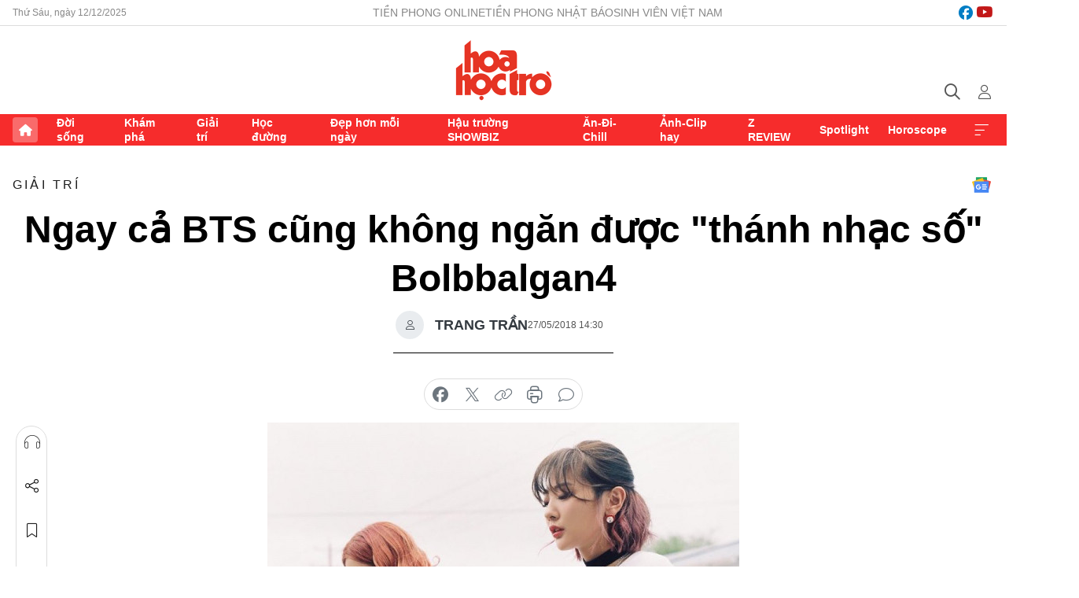

--- FILE ---
content_type: text/html;charset=utf-8
request_url: https://hoahoctro.tienphong.vn/ngay-ca-bts-cung-khong-ngan-duoc-thanh-nhac-so-bolbbalgan4-post1190613.tpo
body_size: 13842
content:
<!DOCTYPE html> <html lang="vi" class="hht "> <head> <title>Ngay cả BTS cũng không ngăn được "thánh nhạc số" Bolbbalgan4 | Báo điện tử Tiền Phong</title> <meta name="description" content=" Bolbbalgan4 quả là một “chiến binh bất bại” trong lĩnh vực nhạc số."/> <meta name="keywords" content=""/> <meta name="news_keywords" content=""/> <meta http-equiv="Content-Type" content="text/html; charset=utf-8" /> <meta http-equiv="X-UA-Compatible" content="IE=edge"/> <meta http-equiv="refresh" content="1800" /> <meta name="revisit-after" content="1 days" /> <meta name="viewport" content="width=device-width, initial-scale=1"> <meta http-equiv="content-language" content="vi" /> <meta name="format-detection" content="telephone=no"/> <meta name="format-detection" content="address=no"/> <meta name="apple-mobile-web-app-capable" content="yes"> <meta name="apple-mobile-web-app-status-bar-style" content="black"> <meta name="apple-mobile-web-app-title" content="Báo điện tử Tiền Phong"/> <meta name="referrer" content="no-referrer-when-downgrade"/> <link rel="shortcut icon" href="https://cdn.tienphong.vn/assets/web/styles/img/h2t.png" type="image/x-icon" /> <link rel="preconnect" href="https://cdn.tienphong.vn"/> <link rel="dns-prefetch" href="https://cdn.tienphong.vn"/> <link rel="dns-prefetch" href="//www.google-analytics.com" /> <link rel="dns-prefetch" href="//www.googletagmanager.com" /> <link rel="dns-prefetch" href="//stc.za.zaloapp.com" /> <link rel="dns-prefetch" href="//fonts.googleapis.com" /> <script> var cmsConfig = { domainDesktop: 'https://hoahoctro.tienphong.vn', domainMobile: 'https://hoahoctro.tienphong.vn', domainApi: 'https://api.tienphong.vn', domainStatic: 'https://cdn.tienphong.vn', domainLog: 'https://log.tienphong.vn', googleAnalytics: 'G-749R1YGL4H,UA-161062453-1', siteId: 1, pageType: 1, objectId: 1190613, adsZone: 328, allowAds: false, adsLazy: true, antiAdblock: true, }; if (window.location.protocol !== 'https:' && window.location.hostname.indexOf('tienphong.vn') !== -1) { window.location = 'https://' + window.location.hostname + window.location.pathname + window.location.hash; } var USER_AGENT=window.navigator&&window.navigator.userAgent||"",IS_MOBILE=/Android|webOS|iPhone|iPod|BlackBerry|Windows Phone|IEMobile|Mobile Safari|Opera Mini/i.test(USER_AGENT);function setCookie(e,o,i){var n=new Date,i=(n.setTime(n.getTime()+24*i*60*60*1e3),"expires="+n.toUTCString());document.cookie=e+"="+o+"; "+i+";path=/;"}function getCookie(e){var o=document.cookie.indexOf(e+"="),i=o+e.length+1;return!o&&e!==document.cookie.substring(0,e.length)||-1===o?null:(-1===(e=document.cookie.indexOf(";",i))&&(e=document.cookie.length),unescape(document.cookie.substring(i,e)))}; </script> <script> if(USER_AGENT && USER_AGENT.indexOf("facebot") <= 0 && USER_AGENT.indexOf("facebookexternalhit") <= 0) { var query = ''; var hash = ''; if (window.location.search) query = window.location.search; if (window.location.hash) hash = window.location.hash; var canonicalUrl = 'https://hoahoctro.tienphong.vn/ngay-ca-bts-cung-khong-ngan-duoc-thanh-nhac-so-bolbbalgan4-post1190613.tpo' + query + hash ; var curUrl = decodeURIComponent(window.location.href); if(!location.port && canonicalUrl.startsWith("http") && curUrl != canonicalUrl){ window.location.replace(canonicalUrl); } } </script> <meta property="fb:app_id" content="398178286982123"/> <meta property="fb:pages" content="102790913161840"/> <meta name="author" content="Báo điện tử Tiền Phong" /> <meta name="copyright" content="Copyright © 2025 by Báo điện tử Tiền Phong" /> <meta name="RATING" content="GENERAL" /> <meta name="GENERATOR" content="Báo điện tử Tiền Phong" /> <meta content="Báo điện tử Tiền Phong" itemprop="sourceOrganization" name="source"/> <meta content="news" itemprop="genre" name="medium"/> <meta name="robots" content="noarchive, max-image-preview:large, index, follow" /> <meta name="GOOGLEBOT" content="noarchive, max-image-preview:large, index, follow" /> <link rel="canonical" href="https://hoahoctro.tienphong.vn/ngay-ca-bts-cung-khong-ngan-duoc-thanh-nhac-so-bolbbalgan4-post1190613.tpo" /> <meta property="og:site_name" content="Báo điện tử Tiền Phong"/> <meta property="og:rich_attachment" content="true"/> <meta property="og:type" content="article"/> <meta property="og:url" content="https://hoahoctro.tienphong.vn/ngay-ca-bts-cung-khong-ngan-duoc-thanh-nhac-so-bolbbalgan4-post1190613.tpo"/> <meta property="og:image" content="https://cdn.tienphong.vn/images/bdfc554ea35983ad68a96e0050b6e2cb492753048566ce896165c3734ef0b995365f5f45640bdc00592a389e58050a55fa783d717b5a9a03baf215cec00c3e31102701ff768f262fdcab77009b15ed3c/5b0ab7c73c817-bolbbalgan43-600x450.jpg.webp"/> <meta property="og:image:width" content="1200"/> <meta property="og:image:height" content="630"/> <meta property="og:title" content="Ngay cả BTS cũng không ngăn được &#34;thánh nhạc số&#34; Bolbbalgan4"/> <meta property="og:description" content=" Bolbbalgan4 quả là một “chiến binh bất bại” trong lĩnh vực nhạc số."/> <meta name="twitter:card" value="summary"/> <meta name="twitter:url" content="https://hoahoctro.tienphong.vn/ngay-ca-bts-cung-khong-ngan-duoc-thanh-nhac-so-bolbbalgan4-post1190613.tpo"/> <meta name="twitter:title" content="Ngay cả BTS cũng không ngăn được &#34;thánh nhạc số&#34; Bolbbalgan4"/> <meta name="twitter:description" content=" Bolbbalgan4 quả là một “chiến binh bất bại” trong lĩnh vực nhạc số."/> <meta name="twitter:image" content="https://cdn.tienphong.vn/images/bdfc554ea35983ad68a96e0050b6e2cb492753048566ce896165c3734ef0b995365f5f45640bdc00592a389e58050a55fa783d717b5a9a03baf215cec00c3e31102701ff768f262fdcab77009b15ed3c/5b0ab7c73c817-bolbbalgan43-600x450.jpg.webp"/> <meta name="twitter:site" content="@Báo điện tử Tiền Phong"/> <meta name="twitter:creator" content="@Báo điện tử Tiền Phong"/> <meta property="article:publisher" content="https://www.facebook.com/www.tienphong.vn/" /> <meta property="article:tag" content=""/> <meta property="article:section" content="Giải trí,Hoa học trò" /> <meta property="article:published_time" content="2018-05-27T21:30:00+0700"/> <meta property="article:modified_time" content="2018-05-27T22:44:26+0700"/> <script type="application/ld+json"> { "@context" : "https://schema.org", "@type" : "WebSite", "name": "Báo điện tử Tiền Phong", "url": "https://hoahoctro.tienphong.vn", "alternateName" : "Hoa học trò, chuyên trang của Báo điện tử Tiền Phong", "potentialAction": { "@type": "SearchAction", "target": { "@type": "EntryPoint", "urlTemplate": "https://hoahoctro.tienphong.vn/search/?q={search_term_string}" }, "query-input": "required name=search_term_string" } } </script> <script type="application/ld+json"> { "@context":"http://schema.org", "@type":"BreadcrumbList", "itemListElement":[ { "@type":"ListItem", "position":1, "item":{ "@id":"https://hoahoctro.tienphong.vn/hht-giai-tri/", "name":"Giải trí" } } ] } </script> <script type="application/ld+json"> { "@context": "http://schema.org", "@type": "NewsArticle", "mainEntityOfPage":{ "@type":"WebPage", "@id":"https://hoahoctro.tienphong.vn/ngay-ca-bts-cung-khong-ngan-duoc-thanh-nhac-so-bolbbalgan4-post1190613.tpo" }, "headline": "Ngay cả BTS cũng không ngăn được &quot;thánh nhạc số&quot; Bolbbalgan4", "description": "Bolbbalgan4 quả là một “chiến binh bất bại” trong lĩnh vực nhạc số.", "image": { "@type": "ImageObject", "url": "https://cdn.tienphong.vn/images/bdfc554ea35983ad68a96e0050b6e2cb492753048566ce896165c3734ef0b995365f5f45640bdc00592a389e58050a55fa783d717b5a9a03baf215cec00c3e31102701ff768f262fdcab77009b15ed3c/5b0ab7c73c817-bolbbalgan43-600x450.jpg.webp", "width" : 1200, "height" : 675 }, "datePublished": "2018-05-27T21:30:00+0700", "dateModified": "2018-05-27T22:44:26+0700", "author": { "@type": "Person", "name": "TRANG TRẦN" }, "publisher": { "@type": "Organization", "name": "Báo điện tử Tiền Phong", "logo": { "@type": "ImageObject", "url": "https://cdn.tienphong.vn/assets/web/styles/img/tienphong-logo-2025.png" } } } </script> <script type="application/ld+json"> { "@context": "https://schema.org", "@type": "VideoObject", "name": "Ngay cả BTS cũng không ngăn được &quot;thánh nhạc số&quot; Bolbbalgan4", "headline": "Ngay cả BTS cũng không ngăn được &quot;thánh nhạc số&quot; Bolbbalgan4", "description": "Bolbbalgan4 quả là một “chiến binh bất bại” trong lĩnh vực nhạc số.", "thumbnailUrl": "https://cdn.tienphong.vn/images/492753048566ce896165c3734ef0b995365f5f45640bdc00592a389e58050a55fa783d717b5a9a03baf215cec00c3e31102701ff768f262fdcab77009b15ed3c/5b0ab7c73c817-bolbbalgan43-600x450.jpg.webp", "uploadDate": "2018-05-27T21:30:00+0700", "datePublished": "2018-05-27T21:30:00+0700", "duration": "PT1M28S", "mainEntityOfPage": { "@type": "WebPage", "@id": "https://hoahoctro.tienphong.vn/ngay-ca-bts-cung-khong-ngan-duoc-thanh-nhac-so-bolbbalgan4-post1190613.tpo" }, "image": { "@type": "ImageObject", "url": "https://cdn.tienphong.vn/images/bdfc554ea35983ad68a96e0050b6e2cb492753048566ce896165c3734ef0b995365f5f45640bdc00592a389e58050a55fa783d717b5a9a03baf215cec00c3e31102701ff768f262fdcab77009b15ed3c/5b0ab7c73c817-bolbbalgan43-600x450.jpg.webp", "width": 1200, "height": 630 }, "author": { "@type": "Organization", "name": "TRANG TRẦN" }, "publisher": { "@type": "Organization", "name": "Báo điện tử Tiền Phong", "logo": { "@type": "ImageObject", "url": "https://cdn.tienphong.vn/assets/web/styles/img/logo_share.png" } }, "embedUrl": "//www.youtube.com/embed/xRbPAVnqtcs?rel=0" } </script> <link rel="preload" href="https://cdn.tienphong.vn/assets/web/styles/css/main.min-1.0.58.css" as="style"> <link rel="preload" href="https://cdn.tienphong.vn/assets/web/js/main.min-1.0.22.js" as="script"> <link rel="preload" href="https://common.mcms.one/assets/js/web/story.min-0.0.9.js" as="script"> <link rel="preload" href="https://cdn.tienphong.vn/assets/web/js/detail.min-1.0.17.js" as="script"> <link id="cms-style" rel="stylesheet" href="https://cdn.tienphong.vn/assets/web/styles/css/main.min-1.0.58.css"> <style>i.ic-live { background: url(http://cdn.tienphong.vn/assets/web/styles/img/liveicon-min.png) center 2px no-repeat; display: inline-block!important; background-size: contain; height: 24px; width: 48px;
} .ic-live::before { content: "";
} .rss-page li { list-style: square; margin-left: 30px;
} .rss-page li a { color: var(--primary);
} .rss-page ul ul { margin-bottom: inherit;
} .rss-page li li { list-style: circle;
} .hht .mega-menu .expand-wrapper .relate-website .tpo, .hht .mega-menu .relate-website-megamenu .tpo, .svvn .mega-menu .expand-wrapper .relate-website .tpo, .svvn .mega-menu .relate-website-megamenu .tpo { height: 30px;
} .hht .basic-box-13 .left .story:first-child .story__thumb img, .hht .basic-box-13 .right .story:first-child .story__thumb img { width: 670px;
} .hht #sdaWeb_SdaTop { padding-bottom: 20px;
}</style> <script type="text/javascript"> var _metaOgUrl = 'https://hoahoctro.tienphong.vn/ngay-ca-bts-cung-khong-ngan-duoc-thanh-nhac-so-bolbbalgan4-post1190613.tpo'; var page_title = document.title; var tracked_url = window.location.pathname + window.location.search + window.location.hash; var cate_path = 'hht-giai-tri'; if (cate_path.length > 0) { tracked_url = "/" + cate_path + tracked_url; } </script> <script async="" src="https://www.googletagmanager.com/gtag/js?id=G-749R1YGL4H"></script> <script> window.dataLayer = window.dataLayer || []; function gtag(){dataLayer.push(arguments);} gtag('js', new Date()); gtag('config', 'G-749R1YGL4H', {page_path: tracked_url}); gtag('config', 'UA-161062453-1', {page_path: tracked_url}); </script> <script>window.dataLayer = window.dataLayer || [];dataLayer.push({'pageCategory': '/hht\-giai\-tri'});</script> <script> window.dataLayer = window.dataLayer || []; dataLayer.push({ 'event': 'Pageview', 'articleId': '1190613', 'articleTitle': 'Ngay cả BTS cũng không ngăn được "thánh nhạc số" Bolbbalgan4', 'articleCategory': 'Giải trí,Hoa học trò', 'articleAlowAds': false, 'articleAuthor': 'TRANG TRẦN', 'articleType': 'detail', 'articlePublishDate': '2018-05-27T21:30:00+0700', 'articleThumbnail': 'https://cdn.tienphong.vn/images/bdfc554ea35983ad68a96e0050b6e2cb492753048566ce896165c3734ef0b995365f5f45640bdc00592a389e58050a55fa783d717b5a9a03baf215cec00c3e31102701ff768f262fdcab77009b15ed3c/5b0ab7c73c817-bolbbalgan43-600x450.jpg.webp', 'articleShortUrl': 'https://hoahoctro.tienphong.vn/ngay-ca-bts-cung-khong-ngan-duoc-thanh-nhac-so-bolbbalgan4-post1190613.tpo', 'articleFullUrl': 'https://hoahoctro.tienphong.vn/ngay-ca-bts-cung-khong-ngan-duoc-thanh-nhac-so-bolbbalgan4-post1190613.tpo', }); </script> <script> window.dataLayer = window.dataLayer || []; dataLayer.push({'articleAuthor': 'TRANG TRẦN', 'articleAuthorID': '0'}); </script> <script type='text/javascript'> gtag('event', 'article_page',{ 'articleId': '1190613', 'articleTitle': 'Ngay cả BTS cũng không ngăn được "thánh nhạc số" Bolbbalgan4', 'articleCategory': 'Giải trí,Hoa học trò', 'articleAlowAds': false, 'articleAuthor': 'TRANG TRẦN', 'articleType': 'detail', 'articlePublishDate': '2018-05-27T21:30:00+0700', 'articleThumbnail': 'https://cdn.tienphong.vn/images/bdfc554ea35983ad68a96e0050b6e2cb492753048566ce896165c3734ef0b995365f5f45640bdc00592a389e58050a55fa783d717b5a9a03baf215cec00c3e31102701ff768f262fdcab77009b15ed3c/5b0ab7c73c817-bolbbalgan43-600x450.jpg.webp', 'articleShortUrl': 'https://hoahoctro.tienphong.vn/ngay-ca-bts-cung-khong-ngan-duoc-thanh-nhac-so-bolbbalgan4-post1190613.tpo', 'articleFullUrl': 'https://hoahoctro.tienphong.vn/ngay-ca-bts-cung-khong-ngan-duoc-thanh-nhac-so-bolbbalgan4-post1190613.tpo', }); </script> </head> <body class=" detail-page "> <div id="sdaWeb_SdaMasthead" class="rennab banner-top" data-platform="1" data-position="Web_SdaMasthead" style="display:none"> </div> <header class="site-header"> <div class="top-wrapper"> <div class="container"> <span class="time" id="today"></span> <div class="relate-website"> <a href="https://tienphong.vn" class="website tpo" target="_blank" rel="nofollow" title="Tiền Phong Online">Tiền Phong Online</a> <a href="https://tienphong.vn/nhat-bao/" class="website tpo" title="Tiền Phong Nhật báo" target="_blank" rel="nofollow">Tiền Phong Nhật báo</a> <a href="https://svvn.tienphong.vn" class="website svvn" target="_blank" rel="nofollow" title="Sinh viên Việt Nam">Sinh viên Việt Nam</a> </div> <div class="lang-social"> <div class="social"> <a href="https://www.facebook.com/hoahoctro.vn" target="_blank" rel="nofollow" title="facebook"> <i class="ic-facebook"></i> </a> <a href="https://www.youtube.com/channel/UCtalnZVcscFoCo4lrpa37CA" target="_blank" rel="nofollow" title="youtube"> <i class="ic-youtube"></i> </a> </div> </div> </div> </div> <div class="main-wrapper"> <div class="container"> <h3><a class="logo" href="/" title="Báo điện tử Tiền Phong">Báo điện tử Tiền Phong</a></h3> <div class="search-wrapper"> <span class="ic-search"></span> <div class="search-form"> <input class="form-control txtsearch" placeholder="Tìm kiếm"> <i class="ic-close"></i> </div> </div> <div class="user" id="userprofile"> <span class="ic-user"></span> </div> </div> </div> <div class="navigation-wrapper"> <div class="container"> <ul class="menu"> <li><a href="/" class="home" title="Trang chủ">Trang chủ</a></li> <li> <a class="text" href="https://hoahoctro.tienphong.vn/hht-doi-song/" title="Đời sống">Đời sống</a> </li> <li> <a class="text" href="https://hoahoctro.tienphong.vn/hht-kham-pha/" title="Khám phá">Khám phá</a> </li> <li> <a class="text" href="https://hoahoctro.tienphong.vn/hht-giai-tri/" title="Giải trí">Giải trí</a> </li> <li> <a class="text" href="https://hoahoctro.tienphong.vn/hht-hoc-duong/" title="Học đường">Học đường</a> </li> <li> <a class="text" href="https://hoahoctro.tienphong.vn/hht-dep-hon-moi-ngay/" title="Đẹp hơn mỗi ngày">Đẹp hơn mỗi ngày</a> </li> <li> <a class="text" href="https://hoahoctro.tienphong.vn/hht-hau-truong-showbiz/" title="Hậu trường SHOWBIZ">Hậu trường SHOWBIZ</a> </li> <li> <a class="text" href="https://hoahoctro.tienphong.vn/hht-an-di-chill/" title="Ăn-Đi-Chill">Ăn-Đi-Chill</a> </li> <li> <a class="text" href="https://hoahoctro.tienphong.vn/hht-anh-clip-hay/" title="Ảnh-Clip hay">Ảnh-Clip hay</a> </li> <li> <a class="text" href="https://hoahoctro.tienphong.vn/z-review/" title="Z REVIEW">Z REVIEW</a> </li> <li> <a class="text" href="https://hoahoctro.tienphong.vn/hht-spotlight/" title="Spotlight">Spotlight</a> </li> <li> <a class="text" href="https://hoahoctro.tienphong.vn/hht-horoscope/" title="Horoscope">Horoscope</a> </li> <li><a href="javascript:void(0);" class="expansion" title="Xem thêm">Xem thêm</a></li> </ul> <div class="mega-menu"> <div class="container"> <div class="menu-wrapper"> <div class="wrapper"> <span class="label">Chuyên mục</span> <div class="item"> <a class="title" href="https://hoahoctro.tienphong.vn/hht-doi-song/" title="Đời sống">Đời sống</a> </div> <div class="item"> <a class="title" href="https://hoahoctro.tienphong.vn/hht-kham-pha/" title="Khám phá">Khám phá</a> </div> <div class="item"> <a class="title" href="https://hoahoctro.tienphong.vn/hht-giai-tri/" title="Giải trí">Giải trí</a> </div> <div class="item"> <a class="title" href="https://hoahoctro.tienphong.vn/hht-hoc-duong/" title="Học đường">Học đường</a> </div> <div class="item"> <a class="title" href="https://hoahoctro.tienphong.vn/hht-dep-hon-moi-ngay/" title="Đẹp hơn mỗi ngày">Đẹp hơn mỗi ngày</a> </div> <div class="item"> <a class="title" href="https://hoahoctro.tienphong.vn/hht-hau-truong-showbiz/" title="Hậu trường SHOWBIZ">Hậu trường SHOWBIZ</a> </div> <div class="item"> <a class="title" href="https://hoahoctro.tienphong.vn/hht-an-di-chill/" title="Ăn-Đi-Chill">Ăn-Đi-Chill</a> </div> <div class="item"> <a class="title" href="https://hoahoctro.tienphong.vn/hht-anh-clip-hay/" title="Ảnh-Clip hay">Ảnh-Clip hay</a> </div> <div class="item"> <a class="title" href="https://hoahoctro.tienphong.vn/z-review/" title="Z REVIEW">Z REVIEW</a> </div> <div class="item"> <a class="title" href="https://hoahoctro.tienphong.vn/hht-spotlight/" title="Spotlight">Spotlight</a> </div> <div class="item"> <a class="title" href="https://hoahoctro.tienphong.vn/hht-dung-bo-lo/" title="Đừng bỏ lỡ!">Đừng bỏ lỡ!</a> </div> <div class="item"> <a class="title" href="https://hoahoctro.tienphong.vn/hht-horoscope/" title="Horoscope">Horoscope</a> </div> <div class="item"> <a class="title" href="https://hoahoctro.tienphong.vn/hht-suoi-am-trai-tim/" title="Sưởi ấm trái tim">Sưởi ấm trái tim</a> </div> <div class="item"> <a class="title" href="https://hoahoctro.tienphong.vn/hht-cong-dan-so/" title="Công dân số">Công dân số</a> </div> <div class="item"> <a class="title" href="https://hoahoctro.tienphong.vn/hht-cam-nang-teen/" title="Cẩm nang teen">Cẩm nang teen</a> </div> <div class="item"> <a class="title" href="https://hoahoctro.tienphong.vn/hht-ket-noi-hoa-hoc-tro/" title="Kết nối Hoa Học Trò">Kết nối Hoa Học Trò</a> </div> </div> </div> <div class="expand-wrapper"> <div class="relate-website"> <span class="title">Các trang khác</span> <a href="https://tienphong.vn" class="website tpo" target="_blank" rel="nofollow" title="Tiền Phong Online">Tiền Phong Online</a> <a href="https://svvn.tienphong.vn" class="website svvn" target="_blank" rel="nofollow" title="Sinh viên Việt Nam">Sinh viên Việt Nam</a> </div> <div class="wrapper"> <span class="title">Liên hệ quảng cáo</span> <span class="text"> <i class="ic-phone"></i> <a href="tel:+84909559988">0909559988</a> </span> <span class="text"> <i class="ic-mail"></i> <a href="mailto:booking@baotienphong.com.vn">booking@baotienphong.com.vn</a> </span> </div> <div class="wrapper"> <span class="title">Tòa soạn</span> <span class="text"> <i class="ic-location"></i> <address>15 Hồ Xuân Hương, Hà Nội</address> </span> <span class="text"> <i class="ic-phone"></i> <a href="tel:+842439431250">024.39431250</a> </span> </div> <div class="wrapper"> <span class="title">Đặt mua báo in</span> <span class="text"> <i class="ic-phone"></i> <a href="tel:+842439439664">(024)39439664</a> </span> <span class="text"> <i class="ic-phone"></i> <a href="tel:+84908988666">0908988666</a> </span> </div> <div class="wrapper"> <a href="/ban-doc-lam-bao.tpo" class="send" title="Bạn đọc làm báo"><i class="ic-send"></i>Bạn đọc làm báo</a> <a href="#" class="companion" title="Đồng hành cùng Tiền phong">Đồng hành cùng Tiền phong</a> </div> <div class="link"> <a href="/toa-soan.tpo" class="text" title="Giới thiệu<">Giới thiệu</a> <a href="/nhat-bao/" class="text" title="Nhật báo">Nhật báo</a> <a href="/topics.html" class="text" title="Sự kiện">Sự kiện</a> <a href="/quang-cao.tpo" class="text" title="Quảng cáo">Quảng cáo</a> </div> <div class="top-social"> <a href="javascript:void(0);" class="title" title="Theo dõi Báo Tiền phong trên">Theo dõi Báo Tiền phong trên</a> <a href="https://www.facebook.com/www.tienphong.vn/" class="facebook" target="_blank" rel="nofollow">fb</a> <a href="https://www.youtube.com/@baotienphong" class="youtube" target="_blank" rel="nofollow">yt</a> <a href="https://www.tiktok.com/@baotienphong.official" class="tiktok" target="_blank" rel="nofollow">tt</a> <a href="https://zalo.me/783607375436573981" class="zalo" target="_blank" rel="nofollow">zl</a> <a href="https://news.google.com/publications/CAAiEF9pVTo7tHQ-AT_ZBUo_100qFAgKIhBfaVU6O7R0PgE_2QVKP9dN?hl=vi&gl=VN&ceid=VN:vi" class="google" target="_blank" rel="nofollow">gg</a> </div> </div> </div> </div> </div> </div> </header> <div class="site-body"> <div id="sdaWeb_SdaBackground" class="rennab " data-platform="1" data-position="Web_SdaBackground" style="display:none"> </div> <div class="container"> <div id="sdaWeb_SdaArticeTop" class="rennab " data-platform="1" data-position="Web_SdaArticeTop" style="display:none"> </div> <div class="article"> <div class="breadcrumb breadcrumb-detail"> <h2 class="main"> <a href="https://hoahoctro.tienphong.vn/hht-giai-tri/" title="Giải trí" class="active">Giải trí</a> </h2> </div> <a href="https://news.google.com/publications/CAAiEF9pVTo7tHQ-AT_ZBUo_100qFAgKIhBfaVU6O7R0PgE_2QVKP9dN?hl=vi&gl=VN&ceid=VN:vi" class="img-ggnews" target="_blank" title="Google News">Google News</a> <div class="article__header"> <h1 class="article__title cms-title"> Ngay cả BTS cũng không ngăn được "thánh nhạc số" Bolbbalgan4 </h1> <div class="article__meta"> <div class="wrap-author"> <div class="author"> <span class="thumb"> </span> TRANG TRẦN </div> </div> <time class="time" datetime="2018-05-27T21:30:00+0700" data-time="1527431400" data-friendly="false">27/05/2018 21:30</time> <meta class="cms-date" itemprop="datePublished" content="2018-05-27T21:30:00+0700"> </div> </div> <div class="features article__social"> <a href="#tts" title="Nghe"> <i class="ic-hear"></i>Nghe </a> <a href="javascript:void(0);" class="item" title="Chia sẻ" data-href="https://hoahoctro.tienphong.vn/ngay-ca-bts-cung-khong-ngan-duoc-thanh-nhac-so-bolbbalgan4-post1190613.tpo" data-rel="facebook"> <i class="ic-share"></i>Chia sẻ </a> <a href="javascript:void(0);" class="sendbookmark hidden" onclick="ME.sendBookmark(this, 1190613);" data-id="1190613" title="Lưu bài viết"> <i class="ic-bookmark"></i>Lưu tin </a> <a href="#comment1190613" title="Bình luận"> <i class="ic-feedback"></i>Bình luận </a> <a href="https://hoahoctro.tienphong.vn/hht-giai-tri/" title="Trở về"> <i class="ic-leftLong"></i>Trở về </a> </div> <div class="audio-social"> <div class="social article__social"> <a href="javascript:void(0);" class="item fb" data-href="https://hoahoctro.tienphong.vn/ngay-ca-bts-cung-khong-ngan-duoc-thanh-nhac-so-bolbbalgan4-post1190613.tpo" data-rel="facebook" title="Facebook"> <i class="ic-facebook"></i>chia sẻ </a> <a href="javascript:void(0);" class="item twitterX" data-href="https://hoahoctro.tienphong.vn/ngay-ca-bts-cung-khong-ngan-duoc-thanh-nhac-so-bolbbalgan4-post1190613.tpo" data-rel="twitter" title="Twitter"> <i class="ic-twitterX"></i>chia sẻ </a> <a href="javascript:void(0);" class="item link" data-href="https://hoahoctro.tienphong.vn/ngay-ca-bts-cung-khong-ngan-duoc-thanh-nhac-so-bolbbalgan4-post1190613.tpo" data-rel="copy" title="Copy link"> <i class="ic-link"></i>copy link </a> <a href="javascript:void(0);" class="printer sendprint" title="In bài viết"> <i class="ic-printer"></i>in báo </a> <a href="#comment1190613" class="comment" title="Bình luận"> <i class="ic-feedback"></i>bình luận </a> </div> </div> <figure class="article__avatar "> <img class="cms-photo" src="https://cdn.tienphong.vn/images/c584fb042c0bfe767be7947fef0eb29a49b095833875536ca371b83368ddbacc50e4eaf5aeae25d39c055bd4a3c4055311e3658a2523960a23c07d25a3578b20/5b0ab7c73c817-bolbbalgan43-600x450.jpg" alt="Ngay cả BTS cũng không ngăn được &#34;thánh nhạc số&#34; Bolbbalgan4" cms-photo-caption="Ngay cả BTS cũng không ngăn được &#34;thánh nhạc số&#34; Bolbbalgan4"/> </figure> <div id="sdaWeb_SdaArticleAfterAvatar" class="rennab " data-platform="1" data-position="Web_SdaArticleAfterAvatar" style="display:none"> </div> <div class="article__sapo cms-desc"> HHTO - Bolbbalgan4 quả là một “chiến binh bất bại” trong lĩnh vực nhạc số.
</div> <div id="sdaWeb_SdaArticleAfterSapo" class="rennab " data-platform="1" data-position="Web_SdaArticleAfterSapo" style="display:none"> </div> <div class="article__body zce-content-body cms-body" itemprop="articleBody"> <p>Bộ đôi&nbsp;<strong>Ahn Ji Young</strong> và&nbsp;<strong>Woo Ji Yoon</strong> của&nbsp;<strong>Bolbbalgan4</strong> đang nắm giữ ngôi đầu iChart trong nhiều giờ và sắp chạm tay đến Perfect All-Kill với ca khúc mới<strong> Travel.</strong> Nhóm nhạc trẻ tiếp tục chứng minh danh hiệu "quái vật nhạc số" của mình, bất chấp việc phải đụng độ với bản hit <strong>Fake Love</strong> của <strong>BTS</strong>.</p><iframe src="//www.youtube.com/embed/xRbPAVnqtcs?rel=0" width="100%" height="450" frameborder="0" allowfullscreen data-video-src="//www.youtube.com/embed/xRbPAVnqtcs?rel=0" scrolling="0" data-width="560"></iframe>
<p><strong>Travel</strong> là một trong hai ca khúc chủ đề từ album mới của <strong>Bolbbalgan4 Red Diary Page.2</strong>, được sáng tác bởi thành viên <strong>Ahn Ji Young</strong> và <strong>Vanilla Man</strong> của <strong>Vanilla Acoustic</strong>. Album trở lại được phát hành vào ngày 24 tháng 5 lúc 6 giờ tối, và vào chiều ngày 26 tháng 5, <strong>Travel</strong> đã No.1 trên tất cả 6 bảng xếp hạng âm nhạc trong nước. Ngoài <strong>Travel</strong>, nhóm còn có 4 ca khúc khác đang nằm trong Top 20 iChart.</p>
<figure class="picture"> <img src="[data-uri]" alt="" class="lazyload cms-photo" data-large-src="https://cdn.tienphong.vn/images/f2e13314a4b37118c8db0736b61981eb822cc4171df1ec712bf9ff25c861900a63d7e7fcca9861aa8c0bc232a91752f4/5b0ab77d56fda-11.jpg" data-src="https://cdn.tienphong.vn/images/82d82846f0198d148dc4ddbf37205604822cc4171df1ec712bf9ff25c861900a63d7e7fcca9861aa8c0bc232a91752f4/5b0ab77d56fda-11.jpg">
</figure>
<p>Kể từ khi trở thành hiện tượng với bản hit <strong>Galaxy</strong> năm 2016, <strong>Bolbbalgan4</strong> trở thành một “chiến binh bất bại” trong lĩnh vực nhạc số, dù là ra single, hát nhạc phim hay sản phẩm hợp tác.&nbsp;</p>
<p>Đầu năm nay,&nbsp;đĩa đơn đặc biệt mới của nhóm <strong>#First Love</strong>, cộng tác với Dingo Music cũng chiếm vị trí số 1 trên bảng xếp hạng thời gian thực của tất cả sáu trang âm nhạc chính của Hàn Quốc: MelOn, Genie, Bugs, Mnet, Naver và Soribada.</p> <div id="sdaWeb_SdaArticleAfterBody" class="rennab " data-platform="1" data-position="Web_SdaArticleAfterBody" style="display:none"> </div> </div> <div class="article-footer"> <div class="article__author"> <span class="name">TRANG TRẦN</span> </div> <div class="article__source"> <div class="source"> <span class="name">Soompi</span> </div> </div> <div id="sdaWeb_SdaArticleAfterTag" class="rennab " data-platform="1" data-position="Web_SdaArticleAfterTag" style="display:none"> </div> <div class="wrap-comment" id="comment1190613" data-id="1190613" data-type="20"></div> <div id="sdaWeb_SdaArticleAfterComment" class="rennab " data-platform="1" data-position="Web_SdaArticleAfterComment" style="display:none"> </div> </div> </div> <div class="col size-300"> <div class="main-col content-col"> <div id="sdaWeb_SdaArticleAfterBody1" class="rennab " data-platform="1" data-position="Web_SdaArticleAfterBody1" style="display:none"> </div> <div id="sdaWeb_SdaArticleAfterBody2" class="rennab " data-platform="1" data-position="Web_SdaArticleAfterBody2" style="display:none"> </div> <div class="basic-box-9"> <h3 class="box-heading"> <a href="https://hoahoctro.tienphong.vn/hht-giai-tri/" title="Giải trí" class="title"> Cùng chuyên mục </a> </h3> <div class="box-content content-list" data-source="hht-recommendation-328"> <article class="story" data-id="1804033"> <figure class="story__thumb"> <a class="cms-link" href="https://hoahoctro.tienphong.vn/song-quy-bi-chuyen-thanh-phim-ngan-roi-go-voi-do-vuong-be-boi-cua-ngu-thu-han-post1804033.tpo" title="Song Quỹ bị chuyển thành phim ngắn rồi gỡ vội, do vướng bê bối của Ngu Thư Hân?"> <img class="lazyload" src="[data-uri]" data-src="https://cdn.tienphong.vn/images/ff28d31ae1530f3d58513d3fbdea7eeae7ae15f8cbce550221f874990778c76016646a8f6bdbd176346de50dcc7525f18101dd7a8a370c49fe284e9bbbbcac89/song-quy-3.jpg.webp" data-srcset="https://cdn.tienphong.vn/images/ff28d31ae1530f3d58513d3fbdea7eeae7ae15f8cbce550221f874990778c76016646a8f6bdbd176346de50dcc7525f18101dd7a8a370c49fe284e9bbbbcac89/song-quy-3.jpg.webp 1x, https://cdn.tienphong.vn/images/97b9e81500ed8b67cedc49cfebfd9da0e7ae15f8cbce550221f874990778c76016646a8f6bdbd176346de50dcc7525f18101dd7a8a370c49fe284e9bbbbcac89/song-quy-3.jpg.webp 2x" alt="Song Quỹ bị chuyển thành phim ngắn rồi gỡ vội, do vướng bê bối của Ngu Thư Hân?"> <noscript><img src="https://cdn.tienphong.vn/images/ff28d31ae1530f3d58513d3fbdea7eeae7ae15f8cbce550221f874990778c76016646a8f6bdbd176346de50dcc7525f18101dd7a8a370c49fe284e9bbbbcac89/song-quy-3.jpg.webp" srcset="https://cdn.tienphong.vn/images/ff28d31ae1530f3d58513d3fbdea7eeae7ae15f8cbce550221f874990778c76016646a8f6bdbd176346de50dcc7525f18101dd7a8a370c49fe284e9bbbbcac89/song-quy-3.jpg.webp 1x, https://cdn.tienphong.vn/images/97b9e81500ed8b67cedc49cfebfd9da0e7ae15f8cbce550221f874990778c76016646a8f6bdbd176346de50dcc7525f18101dd7a8a370c49fe284e9bbbbcac89/song-quy-3.jpg.webp 2x" alt="Song Quỹ bị chuyển thành phim ngắn rồi gỡ vội, do vướng bê bối của Ngu Thư Hân?" class="image-fallback"></noscript> </a> </figure> <h2 class="story__heading" data-tracking="1804033"> <a class="cms-link " href="https://hoahoctro.tienphong.vn/song-quy-bi-chuyen-thanh-phim-ngan-roi-go-voi-do-vuong-be-boi-cua-ngu-thu-han-post1804033.tpo" title="Song Quỹ bị chuyển thành phim ngắn rồi gỡ vội, do vướng bê bối của Ngu Thư Hân?"> Song Quỹ bị chuyển thành phim ngắn rồi gỡ vội, do vướng bê bối của Ngu Thư Hân? </a> </h2> </article> <article class="story" data-id="1803977"> <figure class="story__thumb"> <a class="cms-link" href="https://hoahoctro.tienphong.vn/dynamite-kiss-tap-11-12-gong-ji-hyuk-da-rim-len-hen-ho-vuot-kiep-nan-chi-gai-post1803977.tpo" title="Dynamite Kiss tập 11, 12: Gong Ji Hyuk - Da Rim lén hẹn hò, vượt &#34;kiếp nạn&#34; chị gái"> <img class="lazyload" src="[data-uri]" data-src="https://cdn.tienphong.vn/images/ff28d31ae1530f3d58513d3fbdea7eeae7ae15f8cbce550221f874990778c7607ab0f27f3229b8268e6ae4476858f41b9af2b6849d04c07c0d45b2e1667d960ed301cd359e0feeebf59136b76aac9029/screenshot-2025-12-12-095508.png.webp" data-srcset="https://cdn.tienphong.vn/images/ff28d31ae1530f3d58513d3fbdea7eeae7ae15f8cbce550221f874990778c7607ab0f27f3229b8268e6ae4476858f41b9af2b6849d04c07c0d45b2e1667d960ed301cd359e0feeebf59136b76aac9029/screenshot-2025-12-12-095508.png.webp 1x, https://cdn.tienphong.vn/images/97b9e81500ed8b67cedc49cfebfd9da0e7ae15f8cbce550221f874990778c7607ab0f27f3229b8268e6ae4476858f41b9af2b6849d04c07c0d45b2e1667d960ed301cd359e0feeebf59136b76aac9029/screenshot-2025-12-12-095508.png.webp 2x" alt="Dynamite Kiss tập 11, 12: Gong Ji Hyuk - Da Rim lén hẹn hò, vượt &#34;kiếp nạn&#34; chị gái"> <noscript><img src="https://cdn.tienphong.vn/images/ff28d31ae1530f3d58513d3fbdea7eeae7ae15f8cbce550221f874990778c7607ab0f27f3229b8268e6ae4476858f41b9af2b6849d04c07c0d45b2e1667d960ed301cd359e0feeebf59136b76aac9029/screenshot-2025-12-12-095508.png.webp" srcset="https://cdn.tienphong.vn/images/ff28d31ae1530f3d58513d3fbdea7eeae7ae15f8cbce550221f874990778c7607ab0f27f3229b8268e6ae4476858f41b9af2b6849d04c07c0d45b2e1667d960ed301cd359e0feeebf59136b76aac9029/screenshot-2025-12-12-095508.png.webp 1x, https://cdn.tienphong.vn/images/97b9e81500ed8b67cedc49cfebfd9da0e7ae15f8cbce550221f874990778c7607ab0f27f3229b8268e6ae4476858f41b9af2b6849d04c07c0d45b2e1667d960ed301cd359e0feeebf59136b76aac9029/screenshot-2025-12-12-095508.png.webp 2x" alt="Dynamite Kiss tập 11, 12: Gong Ji Hyuk - Da Rim lén hẹn hò, vượt &#34;kiếp nạn&#34; chị gái" class="image-fallback"></noscript> </a> </figure> <h2 class="story__heading" data-tracking="1803977"> <a class="cms-link " href="https://hoahoctro.tienphong.vn/dynamite-kiss-tap-11-12-gong-ji-hyuk-da-rim-len-hen-ho-vuot-kiep-nan-chi-gai-post1803977.tpo" title="Dynamite Kiss tập 11, 12: Gong Ji Hyuk - Da Rim lén hẹn hò, vượt &#34;kiếp nạn&#34; chị gái"> Dynamite Kiss tập 11, 12: Gong Ji Hyuk - Da Rim lén hẹn hò, vượt "kiếp nạn" chị gái </a> </h2> </article> <article class="story" data-id="1803607"> <figure class="story__thumb"> <a class="cms-link" href="https://hoahoctro.tienphong.vn/tin-don-jung-kook-bts-hen-ho-winter-aespa-fan-chia-phe-xe-tai-bieu-tinh-luan-phien-post1803607.tpo" title="Tin đồn Jung Kook BTS hẹn hò Winter aespa: Fan chia phe, xe tải biểu tình luân phiên"> <img class="lazyload" src="[data-uri]" data-src="https://cdn.tienphong.vn/images/[base64]/z7313864639803-b3edf61081efe9b9c6c0ce698c871832-2343.jpg.webp" data-srcset="https://cdn.tienphong.vn/images/[base64]/z7313864639803-b3edf61081efe9b9c6c0ce698c871832-2343.jpg.webp 1x, https://cdn.tienphong.vn/images/[base64]/z7313864639803-b3edf61081efe9b9c6c0ce698c871832-2343.jpg.webp 2x" alt="Tin đồn Jung Kook BTS hẹn hò Winter aespa: Fan chia phe, xe tải biểu tình luân phiên"> <noscript><img src="https://cdn.tienphong.vn/images/[base64]/z7313864639803-b3edf61081efe9b9c6c0ce698c871832-2343.jpg.webp" srcset="https://cdn.tienphong.vn/images/[base64]/z7313864639803-b3edf61081efe9b9c6c0ce698c871832-2343.jpg.webp 1x, https://cdn.tienphong.vn/images/[base64]/z7313864639803-b3edf61081efe9b9c6c0ce698c871832-2343.jpg.webp 2x" alt="Tin đồn Jung Kook BTS hẹn hò Winter aespa: Fan chia phe, xe tải biểu tình luân phiên" class="image-fallback"></noscript> </a> </figure> <h2 class="story__heading" data-tracking="1803607"> <a class="cms-link " href="https://hoahoctro.tienphong.vn/tin-don-jung-kook-bts-hen-ho-winter-aespa-fan-chia-phe-xe-tai-bieu-tinh-luan-phien-post1803607.tpo" title="Tin đồn Jung Kook BTS hẹn hò Winter aespa: Fan chia phe, xe tải biểu tình luân phiên"> Tin đồn Jung Kook BTS hẹn hò Winter aespa: Fan chia phe, xe tải biểu tình luân phiên </a> </h2> </article> <article class="story" data-id="1803898"> <figure class="story__thumb"> <a class="cms-link" href="https://hoahoctro.tienphong.vn/jung-kook-bts-ngam-tha-hint-truoc-khi-nhan-job-dai-su-toan-cau-chanel-beauty-post1803898.tpo" title="Jung Kook BTS ngầm &#34;thả hint&#34; trước khi nhận job Đại sứ toàn cầu Chanel Beauty?"> <img class="lazyload" src="[data-uri]" data-src="https://cdn.tienphong.vn/images/354fc1c37420ec92a573ea55e28648879d567676fad5ac4b9f85681f73b7306612e4e8cfb938648a7a00d14dbba665891eaf7bde6009bd522bb924c35cab3aa1/ava-jung-kook-chanel.jpg.webp" data-srcset="https://cdn.tienphong.vn/images/354fc1c37420ec92a573ea55e28648879d567676fad5ac4b9f85681f73b7306612e4e8cfb938648a7a00d14dbba665891eaf7bde6009bd522bb924c35cab3aa1/ava-jung-kook-chanel.jpg.webp 1x, https://cdn.tienphong.vn/images/425eb0a39b1a67a863aa8137d59236db9d567676fad5ac4b9f85681f73b7306612e4e8cfb938648a7a00d14dbba665891eaf7bde6009bd522bb924c35cab3aa1/ava-jung-kook-chanel.jpg.webp 2x" alt="Jung Kook BTS ngầm &#34;thả hint&#34; trước khi nhận job Đại sứ toàn cầu Chanel Beauty?"> <noscript><img src="https://cdn.tienphong.vn/images/354fc1c37420ec92a573ea55e28648879d567676fad5ac4b9f85681f73b7306612e4e8cfb938648a7a00d14dbba665891eaf7bde6009bd522bb924c35cab3aa1/ava-jung-kook-chanel.jpg.webp" srcset="https://cdn.tienphong.vn/images/354fc1c37420ec92a573ea55e28648879d567676fad5ac4b9f85681f73b7306612e4e8cfb938648a7a00d14dbba665891eaf7bde6009bd522bb924c35cab3aa1/ava-jung-kook-chanel.jpg.webp 1x, https://cdn.tienphong.vn/images/425eb0a39b1a67a863aa8137d59236db9d567676fad5ac4b9f85681f73b7306612e4e8cfb938648a7a00d14dbba665891eaf7bde6009bd522bb924c35cab3aa1/ava-jung-kook-chanel.jpg.webp 2x" alt="Jung Kook BTS ngầm &#34;thả hint&#34; trước khi nhận job Đại sứ toàn cầu Chanel Beauty?" class="image-fallback"></noscript> </a> </figure> <h2 class="story__heading" data-tracking="1803898"> <a class="cms-link " href="https://hoahoctro.tienphong.vn/jung-kook-bts-ngam-tha-hint-truoc-khi-nhan-job-dai-su-toan-cau-chanel-beauty-post1803898.tpo" title="Jung Kook BTS ngầm &#34;thả hint&#34; trước khi nhận job Đại sứ toàn cầu Chanel Beauty?"> Jung Kook BTS ngầm "thả hint" trước khi nhận job Đại sứ toàn cầu Chanel Beauty? </a> </h2> </article> <article class="story" data-id="1803859"> <figure class="story__thumb"> <a class="cms-link" href="https://hoahoctro.tienphong.vn/phim-moi-cua-dan-dien-vien-dear-x-yoo-jung-lam-trum-moc-tui-do-hoon-hoa-dac-vu-post1803859.tpo" title="Phim mới của dàn diễn viên Dear X: Yoo Jung làm trùm móc túi, Do Hoon hóa đặc vụ"> <img class="lazyload" src="[data-uri]" data-src="https://cdn.tienphong.vn/images/ff28d31ae1530f3d58513d3fbdea7eeae7ae15f8cbce550221f874990778c76061d0787eb28d3ca11c84b48ac37d53f58984d81fc4fd5fa91c5f05c9d5c5d9c40622dae4b979424198a112af55413ea0/ava-2025-12-11t192551088.png.webp" data-srcset="https://cdn.tienphong.vn/images/ff28d31ae1530f3d58513d3fbdea7eeae7ae15f8cbce550221f874990778c76061d0787eb28d3ca11c84b48ac37d53f58984d81fc4fd5fa91c5f05c9d5c5d9c40622dae4b979424198a112af55413ea0/ava-2025-12-11t192551088.png.webp 1x, https://cdn.tienphong.vn/images/97b9e81500ed8b67cedc49cfebfd9da0e7ae15f8cbce550221f874990778c76061d0787eb28d3ca11c84b48ac37d53f58984d81fc4fd5fa91c5f05c9d5c5d9c40622dae4b979424198a112af55413ea0/ava-2025-12-11t192551088.png.webp 2x" alt="Phim mới của dàn diễn viên Dear X: Yoo Jung làm trùm móc túi, Do Hoon hóa đặc vụ"> <noscript><img src="https://cdn.tienphong.vn/images/ff28d31ae1530f3d58513d3fbdea7eeae7ae15f8cbce550221f874990778c76061d0787eb28d3ca11c84b48ac37d53f58984d81fc4fd5fa91c5f05c9d5c5d9c40622dae4b979424198a112af55413ea0/ava-2025-12-11t192551088.png.webp" srcset="https://cdn.tienphong.vn/images/ff28d31ae1530f3d58513d3fbdea7eeae7ae15f8cbce550221f874990778c76061d0787eb28d3ca11c84b48ac37d53f58984d81fc4fd5fa91c5f05c9d5c5d9c40622dae4b979424198a112af55413ea0/ava-2025-12-11t192551088.png.webp 1x, https://cdn.tienphong.vn/images/97b9e81500ed8b67cedc49cfebfd9da0e7ae15f8cbce550221f874990778c76061d0787eb28d3ca11c84b48ac37d53f58984d81fc4fd5fa91c5f05c9d5c5d9c40622dae4b979424198a112af55413ea0/ava-2025-12-11t192551088.png.webp 2x" alt="Phim mới của dàn diễn viên Dear X: Yoo Jung làm trùm móc túi, Do Hoon hóa đặc vụ" class="image-fallback"></noscript> </a> </figure> <h2 class="story__heading" data-tracking="1803859"> <a class="cms-link " href="https://hoahoctro.tienphong.vn/phim-moi-cua-dan-dien-vien-dear-x-yoo-jung-lam-trum-moc-tui-do-hoon-hoa-dac-vu-post1803859.tpo" title="Phim mới của dàn diễn viên Dear X: Yoo Jung làm trùm móc túi, Do Hoon hóa đặc vụ"> Phim mới của dàn diễn viên Dear X: Yoo Jung làm trùm móc túi, Do Hoon hóa đặc vụ </a> </h2> </article> <article class="story" data-id="1803770"> <figure class="story__thumb"> <a class="cms-link" href="https://hoahoctro.tienphong.vn/dynamite-kiss-doi-lap-kich-ban-3-xu-va-dien-xuat-3-ty-cua-jang-ki-yong-ahn-eun-jin-post1803770.tpo" title="Dynamite Kiss: Đối lập kịch bản 3 xu và diễn xuất 3 tỷ của Jang Ki Yong, Ahn Eun Jin"> <img class="lazyload" src="[data-uri]" data-src="https://cdn.tienphong.vn/images/ff28d31ae1530f3d58513d3fbdea7eeae7ae15f8cbce550221f874990778c76061d0787eb28d3ca11c84b48ac37d53f5e9607e3272e9ce51a64fd04fd9c49bd60622dae4b979424198a112af55413ea0/ava-2025-12-11t152008163.png.webp" data-srcset="https://cdn.tienphong.vn/images/ff28d31ae1530f3d58513d3fbdea7eeae7ae15f8cbce550221f874990778c76061d0787eb28d3ca11c84b48ac37d53f5e9607e3272e9ce51a64fd04fd9c49bd60622dae4b979424198a112af55413ea0/ava-2025-12-11t152008163.png.webp 1x, https://cdn.tienphong.vn/images/97b9e81500ed8b67cedc49cfebfd9da0e7ae15f8cbce550221f874990778c76061d0787eb28d3ca11c84b48ac37d53f5e9607e3272e9ce51a64fd04fd9c49bd60622dae4b979424198a112af55413ea0/ava-2025-12-11t152008163.png.webp 2x" alt="Dynamite Kiss: Đối lập kịch bản 3 xu và diễn xuất 3 tỷ của Jang Ki Yong, Ahn Eun Jin"> <noscript><img src="https://cdn.tienphong.vn/images/ff28d31ae1530f3d58513d3fbdea7eeae7ae15f8cbce550221f874990778c76061d0787eb28d3ca11c84b48ac37d53f5e9607e3272e9ce51a64fd04fd9c49bd60622dae4b979424198a112af55413ea0/ava-2025-12-11t152008163.png.webp" srcset="https://cdn.tienphong.vn/images/ff28d31ae1530f3d58513d3fbdea7eeae7ae15f8cbce550221f874990778c76061d0787eb28d3ca11c84b48ac37d53f5e9607e3272e9ce51a64fd04fd9c49bd60622dae4b979424198a112af55413ea0/ava-2025-12-11t152008163.png.webp 1x, https://cdn.tienphong.vn/images/97b9e81500ed8b67cedc49cfebfd9da0e7ae15f8cbce550221f874990778c76061d0787eb28d3ca11c84b48ac37d53f5e9607e3272e9ce51a64fd04fd9c49bd60622dae4b979424198a112af55413ea0/ava-2025-12-11t152008163.png.webp 2x" alt="Dynamite Kiss: Đối lập kịch bản 3 xu và diễn xuất 3 tỷ của Jang Ki Yong, Ahn Eun Jin" class="image-fallback"></noscript> </a> </figure> <h2 class="story__heading" data-tracking="1803770"> <a class="cms-link " href="https://hoahoctro.tienphong.vn/dynamite-kiss-doi-lap-kich-ban-3-xu-va-dien-xuat-3-ty-cua-jang-ki-yong-ahn-eun-jin-post1803770.tpo" title="Dynamite Kiss: Đối lập kịch bản 3 xu và diễn xuất 3 tỷ của Jang Ki Yong, Ahn Eun Jin"> Dynamite Kiss: Đối lập kịch bản 3 xu và diễn xuất 3 tỷ của Jang Ki Yong, Ahn Eun Jin </a> </h2> </article> <article class="story" data-id="1803486"> <figure class="story__thumb"> <a class="cms-link" href="https://hoahoctro.tienphong.vn/sakamoto-days-ban-live-action-my-nam-meguro-ren-hai-huoc-khi-bong-benh-140kg-post1803486.tpo" title="Sakamoto Days bản live-action: Mỹ nam Meguro Ren hài hước khi “bồng bềnh” 140kg"> <img class="lazyload" src="[data-uri]" data-src="https://cdn.tienphong.vn/images/ccce9a4a9b8cbf34a1a9ea6561918d20dc232b9c6e0ecb9b59d6e49ebd740d0b7e0de34f54bc984fe639e1d41be382fb80d3e32db45e74a2da1c6a69785388e9/ava-9.jpg.webp" data-srcset="https://cdn.tienphong.vn/images/ccce9a4a9b8cbf34a1a9ea6561918d20dc232b9c6e0ecb9b59d6e49ebd740d0b7e0de34f54bc984fe639e1d41be382fb80d3e32db45e74a2da1c6a69785388e9/ava-9.jpg.webp 1x, https://cdn.tienphong.vn/images/110f1d938711cc5f70e2eed2ab6c5be5dc232b9c6e0ecb9b59d6e49ebd740d0b7e0de34f54bc984fe639e1d41be382fb80d3e32db45e74a2da1c6a69785388e9/ava-9.jpg.webp 2x" alt="Sakamoto Days bản live-action: Mỹ nam Meguro Ren hài hước khi “bồng bềnh” 140kg"> <noscript><img src="https://cdn.tienphong.vn/images/ccce9a4a9b8cbf34a1a9ea6561918d20dc232b9c6e0ecb9b59d6e49ebd740d0b7e0de34f54bc984fe639e1d41be382fb80d3e32db45e74a2da1c6a69785388e9/ava-9.jpg.webp" srcset="https://cdn.tienphong.vn/images/ccce9a4a9b8cbf34a1a9ea6561918d20dc232b9c6e0ecb9b59d6e49ebd740d0b7e0de34f54bc984fe639e1d41be382fb80d3e32db45e74a2da1c6a69785388e9/ava-9.jpg.webp 1x, https://cdn.tienphong.vn/images/110f1d938711cc5f70e2eed2ab6c5be5dc232b9c6e0ecb9b59d6e49ebd740d0b7e0de34f54bc984fe639e1d41be382fb80d3e32db45e74a2da1c6a69785388e9/ava-9.jpg.webp 2x" alt="Sakamoto Days bản live-action: Mỹ nam Meguro Ren hài hước khi “bồng bềnh” 140kg" class="image-fallback"></noscript> </a> </figure> <h2 class="story__heading" data-tracking="1803486"> <a class="cms-link " href="https://hoahoctro.tienphong.vn/sakamoto-days-ban-live-action-my-nam-meguro-ren-hai-huoc-khi-bong-benh-140kg-post1803486.tpo" title="Sakamoto Days bản live-action: Mỹ nam Meguro Ren hài hước khi “bồng bềnh” 140kg"> Sakamoto Days bản live-action: Mỹ nam Meguro Ren hài hước khi “bồng bềnh” 140kg </a> </h2> </article> <article class="story" data-id="1803449"> <figure class="story__thumb"> <a class="cms-link" href="https://hoahoctro.tienphong.vn/phai-chang-dien-xuat-bang-long-may-dang-tro-thanh-trao-luu-moi-cua-sao-hoa-ngu-post1803449.tpo" title="Phải chăng diễn xuất bằng lông mày đang trở thành trào lưu mới của sao Hoa ngữ?"> <img class="lazyload" src="[data-uri]" data-src="https://cdn.tienphong.vn/images/eb9910134b03c0a748600d69b12e697c230b233ee3db0d86ad908410a7691f43512d19491b7f5094804137818a2bd67f8101dd7a8a370c49fe284e9bbbbcac89/nhiet-ba-2.jpg.webp" data-srcset="https://cdn.tienphong.vn/images/eb9910134b03c0a748600d69b12e697c230b233ee3db0d86ad908410a7691f43512d19491b7f5094804137818a2bd67f8101dd7a8a370c49fe284e9bbbbcac89/nhiet-ba-2.jpg.webp 1x, https://cdn.tienphong.vn/images/c2026b5d299bddb19cbb5bfa144c7900230b233ee3db0d86ad908410a7691f43512d19491b7f5094804137818a2bd67f8101dd7a8a370c49fe284e9bbbbcac89/nhiet-ba-2.jpg.webp 2x" alt="Phải chăng diễn xuất bằng lông mày đang trở thành trào lưu mới của sao Hoa ngữ?"> <noscript><img src="https://cdn.tienphong.vn/images/eb9910134b03c0a748600d69b12e697c230b233ee3db0d86ad908410a7691f43512d19491b7f5094804137818a2bd67f8101dd7a8a370c49fe284e9bbbbcac89/nhiet-ba-2.jpg.webp" srcset="https://cdn.tienphong.vn/images/eb9910134b03c0a748600d69b12e697c230b233ee3db0d86ad908410a7691f43512d19491b7f5094804137818a2bd67f8101dd7a8a370c49fe284e9bbbbcac89/nhiet-ba-2.jpg.webp 1x, https://cdn.tienphong.vn/images/c2026b5d299bddb19cbb5bfa144c7900230b233ee3db0d86ad908410a7691f43512d19491b7f5094804137818a2bd67f8101dd7a8a370c49fe284e9bbbbcac89/nhiet-ba-2.jpg.webp 2x" alt="Phải chăng diễn xuất bằng lông mày đang trở thành trào lưu mới của sao Hoa ngữ?" class="image-fallback"></noscript> </a> </figure> <h2 class="story__heading" data-tracking="1803449"> <a class="cms-link " href="https://hoahoctro.tienphong.vn/phai-chang-dien-xuat-bang-long-may-dang-tro-thanh-trao-luu-moi-cua-sao-hoa-ngu-post1803449.tpo" title="Phải chăng diễn xuất bằng lông mày đang trở thành trào lưu mới của sao Hoa ngữ?"> Phải chăng diễn xuất bằng lông mày đang trở thành trào lưu mới của sao Hoa ngữ? </a> </h2> </article> <article class="story" data-id="1803613"> <figure class="story__thumb"> <a class="cms-link" href="https://hoahoctro.tienphong.vn/lisa-blackpink-lam-gi-khi-duoc-chon-la-thanh-vien-ban-to-chuc-met-gala-2026-post1803613.tpo" title="Lisa BLACKPINK làm gì khi được chọn là thành viên ban tổ chức Met Gala 2026?"> <img class="lazyload" src="[data-uri]" data-src="https://cdn.tienphong.vn/images/c05f96606db088cd3a74f1f32edfefb50478a48caad1daed4b7e1649daa047a297253f934169bb9ec5007dc4669149896617a352db55ff3e27cdf88ed7d5020955a6e88814ab8ec65f7590a42b4388e662d395683bc9c2ac63e72a119d375dc0/597368194-122201836232329383-7818265919653544996-n.jpg.webp" data-srcset="https://cdn.tienphong.vn/images/c05f96606db088cd3a74f1f32edfefb50478a48caad1daed4b7e1649daa047a297253f934169bb9ec5007dc4669149896617a352db55ff3e27cdf88ed7d5020955a6e88814ab8ec65f7590a42b4388e662d395683bc9c2ac63e72a119d375dc0/597368194-122201836232329383-7818265919653544996-n.jpg.webp 1x, https://cdn.tienphong.vn/images/3912ba2a56e023adb9d47fe748278d920478a48caad1daed4b7e1649daa047a297253f934169bb9ec5007dc4669149896617a352db55ff3e27cdf88ed7d5020955a6e88814ab8ec65f7590a42b4388e662d395683bc9c2ac63e72a119d375dc0/597368194-122201836232329383-7818265919653544996-n.jpg.webp 2x" alt="Lisa BLACKPINK làm gì khi được chọn là thành viên ban tổ chức Met Gala 2026?"> <noscript><img src="https://cdn.tienphong.vn/images/c05f96606db088cd3a74f1f32edfefb50478a48caad1daed4b7e1649daa047a297253f934169bb9ec5007dc4669149896617a352db55ff3e27cdf88ed7d5020955a6e88814ab8ec65f7590a42b4388e662d395683bc9c2ac63e72a119d375dc0/597368194-122201836232329383-7818265919653544996-n.jpg.webp" srcset="https://cdn.tienphong.vn/images/c05f96606db088cd3a74f1f32edfefb50478a48caad1daed4b7e1649daa047a297253f934169bb9ec5007dc4669149896617a352db55ff3e27cdf88ed7d5020955a6e88814ab8ec65f7590a42b4388e662d395683bc9c2ac63e72a119d375dc0/597368194-122201836232329383-7818265919653544996-n.jpg.webp 1x, https://cdn.tienphong.vn/images/3912ba2a56e023adb9d47fe748278d920478a48caad1daed4b7e1649daa047a297253f934169bb9ec5007dc4669149896617a352db55ff3e27cdf88ed7d5020955a6e88814ab8ec65f7590a42b4388e662d395683bc9c2ac63e72a119d375dc0/597368194-122201836232329383-7818265919653544996-n.jpg.webp 2x" alt="Lisa BLACKPINK làm gì khi được chọn là thành viên ban tổ chức Met Gala 2026?" class="image-fallback"></noscript> </a> </figure> <h2 class="story__heading" data-tracking="1803613"> <a class="cms-link " href="https://hoahoctro.tienphong.vn/lisa-blackpink-lam-gi-khi-duoc-chon-la-thanh-vien-ban-to-chuc-met-gala-2026-post1803613.tpo" title="Lisa BLACKPINK làm gì khi được chọn là thành viên ban tổ chức Met Gala 2026?"> Lisa BLACKPINK làm gì khi được chọn là thành viên ban tổ chức Met Gala 2026? </a> </h2> </article> </div> </div> </div> <div class="sub-col sidebar-right"> </div> </div> <div id="sdaWeb_SdaArticeBottom" class="rennab " data-platform="1" data-position="Web_SdaArticeBottom" style="display:none"> </div> </div> </div> <footer class="site-footer container"> <div class="logo-wrap"> <a href="/" class="logo" title="Hoa học trò">Hoa học trò</a> <ul class="subsite"> <li> <a href="https://tienphong.vn" title="Báo điện tử Tiền Phong" target="_blank" rel="nofollow"><i class="img-tpo"></i></a> </li> <li> <a href="https://svvn.tienphong.vn" title="Sinh viên Việt Nam" target="_blank" rel="nofollow"><i class="img-svvn"></i></a> </li> </ul> </div> <div class="menu-wrap"> <div class="rank-2"> <a href="https://hoahoctro.tienphong.vn/hht-giai-tri/" title="Giải trí">Giải trí</a> <a href="https://hoahoctro.tienphong.vn/hht-doi-song/" title="Đời sống">Đời sống</a> <a href="https://hoahoctro.tienphong.vn/hht-dep-hon-moi-ngay/" title="Đẹp hơn mỗi ngày">Đẹp hơn mỗi ngày</a> <a href="https://hoahoctro.tienphong.vn/hht-an-di-chill/" title="Ăn-Đi-Chill">Ăn-Đi-Chill</a> <a href="https://hoahoctro.tienphong.vn/hht-horoscope/" title="Horoscope">Horoscope</a> <a href="https://hoahoctro.tienphong.vn/hht-suoi-am-trai-tim/" title="Sưởi ấm trái tim">Sưởi ấm trái tim</a> <a href="https://hoahoctro.tienphong.vn/hht-anh-clip-hay/" title="Ảnh-Clip hay">Ảnh-Clip hay</a> <a href="https://hoahoctro.tienphong.vn/hht-cam-nang-teen/" title="Cẩm nang teen">Cẩm nang teen</a> <a href="https://hoahoctro.tienphong.vn/hht-hau-truong-showbiz/" title="Hậu trường SHOWBIZ">Hậu trường SHOWBIZ</a> <a href="https://hoahoctro.tienphong.vn/hht-hoc-duong/" title="Học đường">Học đường</a> <a href="https://hoahoctro.tienphong.vn/hht-cong-dan-so/" title="Công dân số">Công dân số</a> <a href="https://hoahoctro.tienphong.vn/hht-kham-pha/" title="Khám phá">Khám phá</a> <a href="https://hoahoctro.tienphong.vn/hht-ket-noi-hoa-hoc-tro/" title="Kết nối Hoa Học Trò">Kết nối Hoa Học Trò</a> <a href="https://hoahoctro.tienphong.vn/hht-spotlight/" title="Spotlight">Spotlight</a> <a href="https://hoahoctro.tienphong.vn/z-review/" title="Z REVIEW">Z REVIEW</a> </div> </div> <div class="contact-wrap"> <div class="item"> <span class="title"><a href="https://tienphong.vn/toa-soan.tpo">Tòa soạn</a></span> <span class="text"> <i class="ic-location"></i> <address>15 Hồ Xuân Hương, Hà Nội</address> </span> <span class="text"> <i class="ic-phone"></i> <a href="tel:+842439431250">024.39431250</a> </span> </div> <div class="item"> <span class="title"><a href="https://tienphong.vn/quang-cao.tpo">Liên hệ quảng cáo</a></span> <span class="text"> <i class="ic-phone"></i> <a href="tel:+84909559988">0909559988</a> </span> <span class="text"> <i class="ic-mail"></i> <a href="mailto:booking@baotienphong.com.vn">booking@baotienphong.com.vn</a> </span> </div> <div class="item"> <span class="title">Đặt mua báo in</span> <span class="text"> <i class="ic-phone"></i> <a href="tel:+842439439664">(024)39439664</a> </span> <span class="text"> <i class="ic-phone"></i> <a href="tel:+84908988666">0908988666</a> </span> </div> <div class="item"> <span class="title">Theo dõi BÁO TIỀN PHONG trên</span> <div class="text"> <a href="https://www.facebook.com/www.tienphong.vn/" target="_blank" title="facebook" rel="nofollow"> <i class="ic-facebook"></i> </a> <a href="https://www.youtube.com/@baotienphong" target="_blank" title="youtube" rel="nofollow"> <i class="ic-youtube"></i> </a> <a href="https://www.tiktok.com/@baotienphong.official" target="_blank" title="tiktok" rel="nofollow"> <i class="ic-tiktok"></i> </a> <a href="https://zalo.me/783607375436573981" target="_blank" title="zalo" rel="nofollow"> <i class="img-zalo"></i> </a> <a href="https://news.google.com/publications/CAAiEF9pVTo7tHQ-AT_ZBUo_100qFAgKIhBfaVU6O7R0PgE_2QVKP9dN?hl=vi&gl=VN&ceid=VN:vi" target="_blank" title="Google news" rel="nofollow"> <i class="img-ggnews"></i> </a> </div> </div> <div class="item policy"> <span class="title"> <a href="https://tienphong.vn/policy.html">Chính sách bảo mật</a> </span> </div> </div> <div class="copyright-wrap"> <div class="left"> <p class="text">Cơ quan chủ quản: <strong>Trung ương Đoàn TNCS Hồ Chí Minh</strong> </p> <p class="text">Tổng Biên tập: <strong>PHÙNG CÔNG SƯỞNG</strong> </p> <a href="https://tienphong.vn/ban-doc-lam-bao.tpo" class="beInterviewer" title="Bạn đọc làm báo" rel="nofollow"> <i class="ic-send"></i>Bạn đọc làm báo </a> </div> <div class="right"> <p class="text">Giấy phép số <strong>76/GP-BTTTT</strong>, cấp ngày <strong>26/02/2020.</strong> </p> <p class="text">© Bản quyền thuộc báo <strong>Tiền Phong</strong> </p> <p class="text">Cấm sao chép dưới mọi hình thức nếu không có sự chấp thuận bằng văn bản</p> <p class="text">Thiết kế và phát triển bởi <a href="https://hemera.vn/" target="_blank" rel="nofollow"><strong>Hemera Media</strong> <i class="img-hemera"></i></a> </p> </div> </div> </footer> <div class="back-to-top"></div> <script>if(!String.prototype.endsWith){String.prototype.endsWith=function(d){var c=this.length-d.length;return c>=0&&this.lastIndexOf(d)===c}}if(!String.prototype.startsWith){String.prototype.startsWith=function(c,d){d=d||0;return this.indexOf(c,d)===d}}function canUseWebP(){var b=document.createElement("canvas");if(!!(b.getContext&&b.getContext("2d"))){return b.toDataURL("image/webp").indexOf("data:image/webp")==0}return false}function replaceWebPToImage(){if(canUseWebP()){return}var f=document.getElementsByTagName("img");for(i=0;i<f.length;i++){var h=f[i];if(h&&h.src.length>0&&h.src.indexOf("/styles/img")==-1){var e=h.src;var g=h.dataset.src;if(g&&g.length>0&&(g.endsWith(".webp")||g.indexOf(".webp?")>-1)&&e.startsWith("data:image")){h.setAttribute("data-src",g.replace(".webp",""));h.setAttribute("src",g.replace(".webp",""))}else{if((e.endsWith(".webp")||e.indexOf(".webp?")>-1)){h.setAttribute("src",e.replace(".webp",""))}}}}}replaceWebPToImage();</script> <script defer src="https://common.mcms.one/assets/js/web/common.min-0.0.55.js"></script> <script defer src="https://cdn.tienphong.vn/assets/web/js/main.min-1.0.22.js"></script> <script defer src="https://common.mcms.one/assets/js/web/story.min-0.0.9.js"></script> <script defer src="https://cdn.tienphong.vn/assets/web/js/detail.min-1.0.17.js"></script> <div id="sdaWeb_SdaArticleInpage" class="rennab " data-platform="1" data-position="Web_SdaArticleInpage" style="display:none"> </div> <div id="sdaWeb_SdaArticleVideoPreroll" class="rennab " data-platform="1" data-position="Web_SdaArticleVideoPreroll" style="display:none"> </div> <div class="float-ads hidden" id="floating-left" style="z-index: 999; position: fixed; right: 50%; bottom: 0px; margin-right: 600px;"> <div id="sdaWeb_SdaFloatLeft" class="rennab " data-platform="1" data-position="Web_SdaFloatLeft" style="display:none"> </div> </div> <div class="float-ads hidden" id="floating-right" style="z-index:999;position:fixed; left:50%; bottom:0px; margin-left:600px"> <div id="sdaWeb_SdaFloatRight" class="rennab " data-platform="1" data-position="Web_SdaFloatRight" style="display:none"> </div> </div> <div id="sdaWeb_SdaBalloon" class="rennab " data-platform="1" data-position="Web_SdaBalloon" style="display:none"> </div> <script async src="https://sp.zalo.me/plugins/sdk.js"></script> </body> </html>